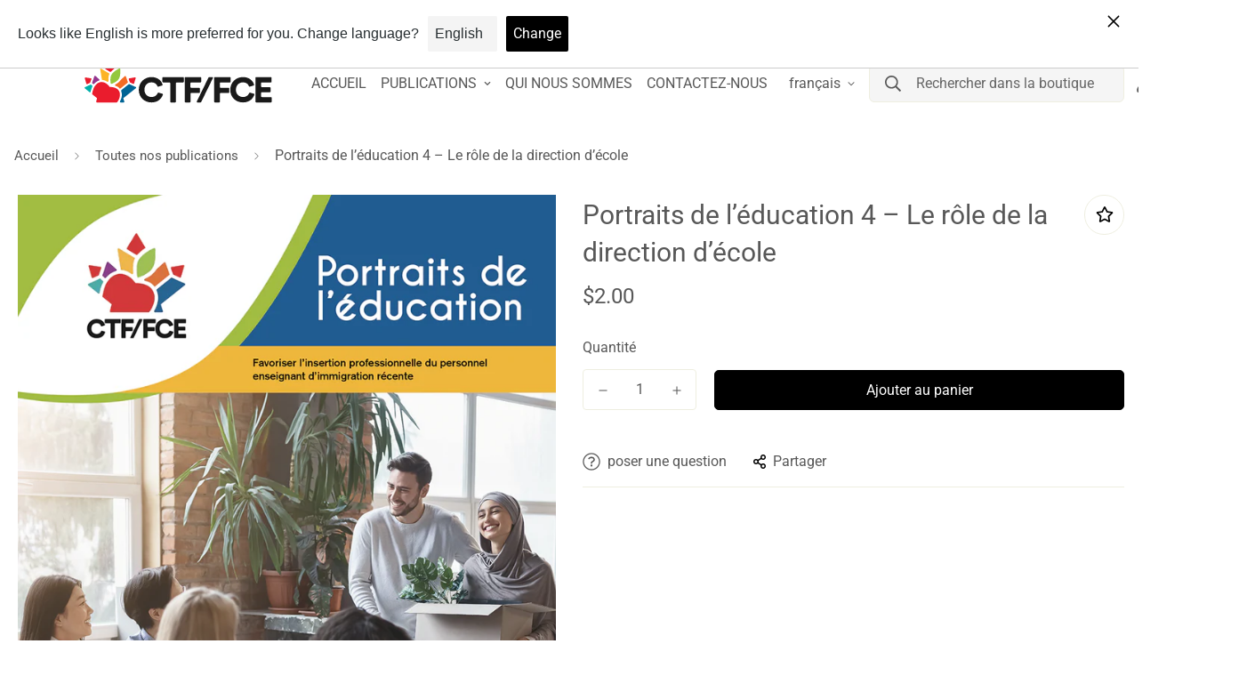

--- FILE ---
content_type: text/html; charset=utf-8
request_url: https://publications.ctf-fce.ca/fr/products/portraits-de-l-education-4-le-role-de-la-direction-d-ecole?view=grid-card-item
body_size: 1116
content:
















  








<div class="sf-column"><div class="sf__pcard  cursor-pointer sf-prod__block sf__pcard-style-1" data-view="card"><form method="post" action="/fr/cart/add" accept-charset="UTF-8" class="product-form form" enctype="multipart/form-data" novalidate="novalidate" data-product-id="7702871015637" data-product-handle="portraits-de-l-education-4-le-role-de-la-direction-d-ecole"><input type="hidden" name="form_type" value="product" /><input type="hidden" name="utf8" value="✓" /><input hidden name="id" required value="43057716789461" data-selected-variant="">
    <div class="sf__pcard-image  spc__img-only">
      <div class="overflow-hidden cursor-pointer relative sf__image-box">
        


<div class="flex justify-center items-center">
  <a href="/fr/products/portraits-de-l-education-4-le-role-de-la-direction-d-ecole" class="block w-full">
      
        <div class="spc__main-img spc__img-only">
          
<div data-image-id="" class="sf-image " data-image-wrapper data-image-loading  style="--aspect-ratio: 3/4;">
  <img
      class="lazyload se-out w-full h-full"
      
      data-src="//publications.ctf-fce.ca/cdn/shop/files/fascicule4_{width}x.png?v=1705435411"
      data-widths="[180,360,540,720,900,900]"
      data-aspectratio="0.7725321888412017"
      data-sizes="auto"
      alt=""
      alt="Portraits de l’éducation 4 – Le rôle de la direction d’école"
      data-image
  >
  <noscript>
    <img class="se-out w-full h-full" src="//publications.ctf-fce.ca/cdn/shop/files/fascicule4_2048x2048.png?v=1705435411" alt="">
  </noscript>
</div>

        </div>
  </a>
</div>

        






<div class="sf__pcard-tags absolute flex flex-wrap">
    
    

    


    
  </div>
        

<div class="sf__pcard-quick-add">


<button
  type="submit"
  name="add"
  class="add-to-cart sf__btn flex-grow shrink not-change relative sf__btn-secondary sf__btn-white "
  data-atc-text="Ajout rapide"
>
  <span class="atc-spinner inset-0 absolute items-center justify-center">
    


        <svg class="animate-spin w-[20px] h-[20px] " xmlns="http://www.w3.org/2000/svg" viewBox="0 0 24 24" fill="none">
            <circle class="opacity-25" cx="12" cy="12" r="10" stroke="currentColor" stroke-width="4"></circle>
            <path class="opacity-75" fill="currentColor" d="M4 12a8 8 0 018-8V0C5.373 0 0 5.373 0 12h4zm2 5.291A7.962 7.962 0 014 12H0c0 3.042 1.135 5.824 3 7.938l3-2.647z"></path>
        </svg>
    

</span>

  <span class="not-change atc-text">
    
      Ajout rapide
    
  </span>
</button>

    
  </div>
        
      </div>
    </div>
    <div class="sf__pcard-content text-left">
      <div class="mt-3 lg:mt-5">
  <div class="max-w-full w-full">
      <h3 class="block text-base">
        <a href="/fr/products/portraits-de-l-education-4-le-role-de-la-direction-d-ecole" class="block mb-[5px] leading-normal sf__pcard-name font-medium truncate-lines hover:text-color-secondary">
          Portraits de l’éducation 4 – Le rôle de la direction d’école
        </a>
      </h3>
    
    
  </div>

  <div class="sf__pcard-price leading-normal">
    <div class="product-prices inline-flex items-center flex-wrap">
  <span class=" prod__price text-color-regular-price">$2.00</span>
  <span class="prod__compare_price ml-2 line-through text-color-secondary hidden"></span>
  <div class="text-sm product-prices__unit w-full hidden">
    <span class="visually-hidden visually-hidden--inline">Prix unitaire</span>
    <div class="price-unit-price"><span data-unit-price></span><span aria-hidden="true">/</span><span class="visually-hidden">par&nbsp;</span><span data-unit-price-base-unit></span></div>
  </div>
</div>

  </div>
  

    
    
    


</div>

      <div class="content-view-list mt-5 hidden">
  <div class="leading-7 text-color-secondary mb-4">
    Ce fascicule est destiné aux directions d’école œuvrant dans les écoles de langue française en...
  </div>
  <div class="flex items-start">


<button
  type="submit"
  name="add"
  class="add-to-cart sf__btn flex-grow shrink not-change relative sf__btn-primary "
  data-atc-text="Ajout rapide"
>
  <span class="atc-spinner inset-0 absolute items-center justify-center">
    


        <svg class="animate-spin w-[20px] h-[20px] " xmlns="http://www.w3.org/2000/svg" viewBox="0 0 24 24" fill="none">
            <circle class="opacity-25" cx="12" cy="12" r="10" stroke="currentColor" stroke-width="4"></circle>
            <path class="opacity-75" fill="currentColor" d="M4 12a8 8 0 018-8V0C5.373 0 0 5.373 0 12h4zm2 5.291A7.962 7.962 0 014 12H0c0 3.042 1.135 5.824 3 7.938l3-2.647z"></path>
        </svg>
    

</span>

  <span class="not-change atc-text">
    
      Ajout rapide
    
  </span>
</button>

      
<div class="grid grid-cols-3 gap-2.5 ml-2.5">
      




    </div>
  </div>
</div>


    </div><input type="hidden" name="product-id" value="7702871015637" /></form></div>


</div>
